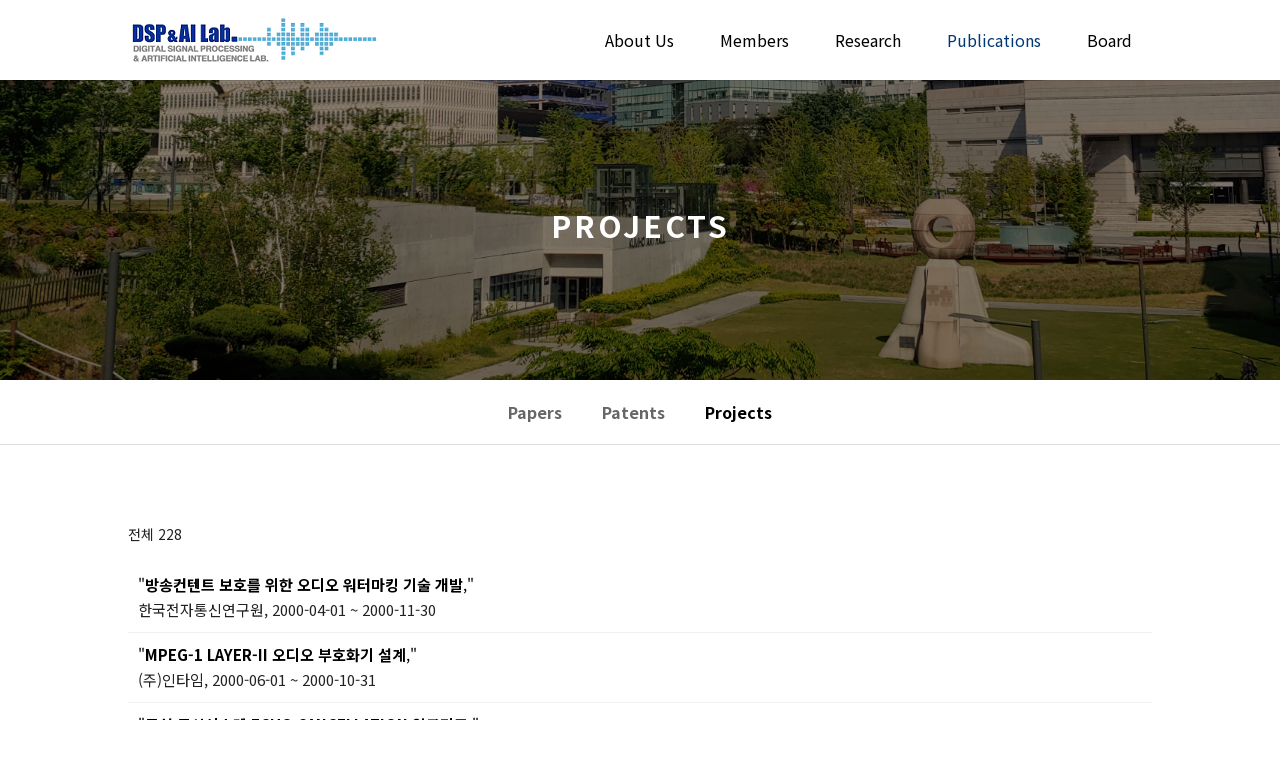

--- FILE ---
content_type: text/html; charset=UTF-8
request_url: http://dsp.yonsei.ac.kr/publications/projects/?pageid=22&mod=list&uid=136
body_size: 10989
content:
<!DOCTYPE html>
<html lang="ko-KR">
<head>
	<meta charset="UTF-8" />
<meta http-equiv="X-UA-Compatible" content="IE=edge">
	<link rel="pingback" href="http://dsp.yonsei.ac.kr/xmlrpc.php" />

	<script type="text/javascript">
		document.documentElement.className = 'js';
	</script>
	
	<script>var et_site_url='http://dsp.yonsei.ac.kr';var et_post_id='384';function et_core_page_resource_fallback(a,b){"undefined"===typeof b&&(b=a.sheet.cssRules&&0===a.sheet.cssRules.length);b&&(a.onerror=null,a.onload=null,a.href?a.href=et_site_url+"/?et_core_page_resource="+a.id+et_post_id:a.src&&(a.src=et_site_url+"/?et_core_page_resource="+a.id+et_post_id))}
</script><title>Projects | DSP &amp; AI Lab</title>
<link rel='dns-prefetch' href='//fonts.googleapis.com' />
<link rel='dns-prefetch' href='//s.w.org' />
<link rel="alternate" type="application/rss+xml" title="DSP &amp; AI Lab &raquo; 피드" href="http://dsp.yonsei.ac.kr/feed/" />
<link rel="alternate" type="application/rss+xml" title="DSP &amp; AI Lab &raquo; 댓글 피드" href="http://dsp.yonsei.ac.kr/comments/feed/" />
		<script type="text/javascript">
			window._wpemojiSettings = {"baseUrl":"https:\/\/s.w.org\/images\/core\/emoji\/13.0.1\/72x72\/","ext":".png","svgUrl":"https:\/\/s.w.org\/images\/core\/emoji\/13.0.1\/svg\/","svgExt":".svg","source":{"concatemoji":"http:\/\/dsp.yonsei.ac.kr\/wp-includes\/js\/wp-emoji-release.min.js?ver=5.6.3"}};
			!function(e,a,t){var n,r,o,i=a.createElement("canvas"),p=i.getContext&&i.getContext("2d");function s(e,t){var a=String.fromCharCode;p.clearRect(0,0,i.width,i.height),p.fillText(a.apply(this,e),0,0);e=i.toDataURL();return p.clearRect(0,0,i.width,i.height),p.fillText(a.apply(this,t),0,0),e===i.toDataURL()}function c(e){var t=a.createElement("script");t.src=e,t.defer=t.type="text/javascript",a.getElementsByTagName("head")[0].appendChild(t)}for(o=Array("flag","emoji"),t.supports={everything:!0,everythingExceptFlag:!0},r=0;r<o.length;r++)t.supports[o[r]]=function(e){if(!p||!p.fillText)return!1;switch(p.textBaseline="top",p.font="600 32px Arial",e){case"flag":return s([127987,65039,8205,9895,65039],[127987,65039,8203,9895,65039])?!1:!s([55356,56826,55356,56819],[55356,56826,8203,55356,56819])&&!s([55356,57332,56128,56423,56128,56418,56128,56421,56128,56430,56128,56423,56128,56447],[55356,57332,8203,56128,56423,8203,56128,56418,8203,56128,56421,8203,56128,56430,8203,56128,56423,8203,56128,56447]);case"emoji":return!s([55357,56424,8205,55356,57212],[55357,56424,8203,55356,57212])}return!1}(o[r]),t.supports.everything=t.supports.everything&&t.supports[o[r]],"flag"!==o[r]&&(t.supports.everythingExceptFlag=t.supports.everythingExceptFlag&&t.supports[o[r]]);t.supports.everythingExceptFlag=t.supports.everythingExceptFlag&&!t.supports.flag,t.DOMReady=!1,t.readyCallback=function(){t.DOMReady=!0},t.supports.everything||(n=function(){t.readyCallback()},a.addEventListener?(a.addEventListener("DOMContentLoaded",n,!1),e.addEventListener("load",n,!1)):(e.attachEvent("onload",n),a.attachEvent("onreadystatechange",function(){"complete"===a.readyState&&t.readyCallback()})),(n=t.source||{}).concatemoji?c(n.concatemoji):n.wpemoji&&n.twemoji&&(c(n.twemoji),c(n.wpemoji)))}(window,document,window._wpemojiSettings);
		</script>
		<meta content="Divi Child Theme v.2.5" name="generator"/><style type="text/css">
img.wp-smiley,
img.emoji {
	display: inline !important;
	border: none !important;
	box-shadow: none !important;
	height: 1em !important;
	width: 1em !important;
	margin: 0 .07em !important;
	vertical-align: -0.1em !important;
	background: none !important;
	padding: 0 !important;
}
</style>
	<link rel='stylesheet' id='wp-block-library-css'  href='http://dsp.yonsei.ac.kr/wp-includes/css/dist/block-library/style.min.css?ver=5.6.3' type='text/css' media='all' />
<link rel='stylesheet' id='parent-style-css'  href='http://dsp.yonsei.ac.kr/wp-content/themes/Divi/style.css?ver=5.6.3' type='text/css' media='all' />
<link rel='stylesheet' id='divi-fonts-css'  href='http://fonts.googleapis.com/css?family=Open+Sans:300italic,400italic,600italic,700italic,800italic,400,300,600,700,800&#038;subset=latin,latin-ext&#038;display=swap' type='text/css' media='all' />
<link rel='stylesheet' id='et-gf-korean-css'  href='//fonts.googleapis.com/earlyaccess/hanna.css' type='text/css' media='all' />
<link rel='stylesheet' id='divi-style-css'  href='http://dsp.yonsei.ac.kr/wp-content/themes/Divi-child/style.css?ver=4.9.0' type='text/css' media='all' />
<link rel='stylesheet' id='wp-members-css'  href='http://dsp.yonsei.ac.kr/wp-content/plugins/wp-members/assets/css/forms/generic-no-float.min.css?ver=3.3.8' type='text/css' media='all' />
<link rel='stylesheet' id='et-builder-googlefonts-cached-css'  href='http://fonts.googleapis.com/css?family=Noto+Sans+KR:100,300,regular,500,700,900|Roboto:100,100italic,300,300italic,regular,italic,500,500italic,700,700italic,900,900italic&#038;subset=latin,latin-ext&#038;display=swap' type='text/css' media='all' />
<link rel='stylesheet' id='dashicons-css'  href='http://dsp.yonsei.ac.kr/wp-includes/css/dashicons.min.css?ver=5.6.3' type='text/css' media='all' />
<link rel='stylesheet' id='cosmosfarm-members-style-css'  href='http://dsp.yonsei.ac.kr/wp-content/plugins/cosmosfarm-members/assets/css/style.css?ver=2.9.9' type='text/css' media='all' />
<link rel='stylesheet' id='cosmosfarm-members-default-css'  href='http://dsp.yonsei.ac.kr/wp-content/plugins/cosmosfarm-members/skin/default/style.css?ver=2.9.9' type='text/css' media='all' />
<link rel='stylesheet' id='kboard-comments-skin-default-css'  href='http://dsp.yonsei.ac.kr/wp-content/plugins/kboard-comments/skin/default/style.css?ver=4.9' type='text/css' media='all' />
<link rel='stylesheet' id='kboard-editor-media-css'  href='http://dsp.yonsei.ac.kr/wp-content/plugins/kboard/template/css/editor_media.css?ver=5.9.2' type='text/css' media='all' />
<link rel='stylesheet' id='kboard-skin-member-css'  href='http://dsp.yonsei.ac.kr/wp-content/plugins/kboard/skin/member/style.css?ver=5.9.2' type='text/css' media='all' />
<link rel='stylesheet' id='kboard-skin-paper-css'  href='http://dsp.yonsei.ac.kr/wp-content/plugins/kboard/skin/paper/style.css?ver=5.9.2' type='text/css' media='all' />
<link rel='stylesheet' id='kboard-skin-alumni-phd-css'  href='http://dsp.yonsei.ac.kr/wp-content/plugins/kboard/skin/alumni-phd/style.css?ver=5.9.2' type='text/css' media='all' />
<link rel='stylesheet' id='kboard-skin-default-css'  href='http://dsp.yonsei.ac.kr/wp-content/plugins/kboard/skin/default/style.css?ver=5.9.2' type='text/css' media='all' />
<link rel='stylesheet' id='kboard-skin-gallery-css'  href='http://dsp.yonsei.ac.kr/wp-content/plugins/kboard/skin/gallery/style.css?ver=5.9.2' type='text/css' media='all' />
<link rel='stylesheet' id='kboard-skin-alumni-master-css'  href='http://dsp.yonsei.ac.kr/wp-content/plugins/kboard/skin/alumni-master/style.css?ver=5.9.2' type='text/css' media='all' />
<link rel='stylesheet' id='kboard-skin-patent-css'  href='http://dsp.yonsei.ac.kr/wp-content/plugins/kboard/skin/patent/style.css?ver=5.9.2' type='text/css' media='all' />
<link rel='stylesheet' id='kboard-skin-project-css'  href='http://dsp.yonsei.ac.kr/wp-content/plugins/kboard/skin/project/style.css?ver=5.9.2' type='text/css' media='all' />
<script type='text/javascript' src='http://dsp.yonsei.ac.kr/wp-includes/js/jquery/jquery.min.js?ver=3.5.1' id='jquery-core-js'></script>
<script type='text/javascript' src='http://dsp.yonsei.ac.kr/wp-includes/js/jquery/jquery-migrate.min.js?ver=3.3.2' id='jquery-migrate-js'></script>
<script type='text/javascript' src='http://dsp.yonsei.ac.kr/wp-content/themes/Divi-child/js/main-yonsei.js?ver=5.6.3' id='my-custom-script-js'></script>
<link rel="https://api.w.org/" href="http://dsp.yonsei.ac.kr/wp-json/" /><link rel="alternate" type="application/json" href="http://dsp.yonsei.ac.kr/wp-json/wp/v2/pages/384" /><link rel="EditURI" type="application/rsd+xml" title="RSD" href="http://dsp.yonsei.ac.kr/xmlrpc.php?rsd" />
<link rel="wlwmanifest" type="application/wlwmanifest+xml" href="http://dsp.yonsei.ac.kr/wp-includes/wlwmanifest.xml" /> 
<meta name="generator" content="WordPress 5.6.3" />
<link rel="canonical" href="http://dsp.yonsei.ac.kr/publications/projects/" />
<link rel='shortlink' href='http://dsp.yonsei.ac.kr/?p=384' />
<link rel="alternate" type="application/json+oembed" href="http://dsp.yonsei.ac.kr/wp-json/oembed/1.0/embed?url=http%3A%2F%2Fdsp.yonsei.ac.kr%2Fpublications%2Fprojects%2F" />
<link rel="alternate" type="text/xml+oembed" href="http://dsp.yonsei.ac.kr/wp-json/oembed/1.0/embed?url=http%3A%2F%2Fdsp.yonsei.ac.kr%2Fpublications%2Fprojects%2F&#038;format=xml" />
<meta name="viewport" content="width=device-width, initial-scale=1.0, maximum-scale=1.0, user-scalable=0" /><link rel="preload" href="http://dsp.yonsei.ac.kr/wp-content/themes/Divi/core/admin/fonts/modules.ttf" as="font" crossorigin="anonymous"><link rel="shortcut icon" href="" /><meta name="format-detection" content="telephone=no"><link href="https://fonts.googleapis.com/css2?family=Noto+Sans+KR:wght@100;300;400;500;700;900&amp;display=swap" rel="stylesheet"><link rel="stylesheet" id="et-core-unified-tb-13-384-cached-inline-styles" href="http://dsp.yonsei.ac.kr/wp-content/et-cache/384/et-core-unified-tb-13-384-17627342837824.min.css" onerror="et_core_page_resource_fallback(this, true)" onload="et_core_page_resource_fallback(this)" /><link rel="stylesheet" id="et-core-unified-384-cached-inline-styles" href="http://dsp.yonsei.ac.kr/wp-content/et-cache/384/et-core-unified-384-17627342837824.min.css" onerror="et_core_page_resource_fallback(this, true)" onload="et_core_page_resource_fallback(this)" /><script type='text/javascript' src='http://dsp.yonsei.ac.kr/wp-includes/js/wp-embed.min.js?ver=5.6.3' id='wp-embed-js'></script>
<style type="text/css">#kboard-default-document .kboard-document-action .left { display: none; }</style></head>
<body class="page-template-default page page-id-384 page-child parent-pageid-88 et-tb-has-template et-tb-has-footer et_pb_button_helper_class et_fixed_nav et_show_nav et_primary_nav_dropdown_animation_fade et_secondary_nav_dropdown_animation_fade et_header_style_left et_cover_background et_pb_gutter osx et_pb_gutters3 et_pb_pagebuilder_layout et_smooth_scroll et_no_sidebar et_divi_theme et-db et_minified_js et_minified_css">
	<div id="page-container">
<div id="et-boc" class="et-boc">
			
		

	<header id="main-header" data-height-onload="66">
		<div class="container clearfix et_menu_container">
					<div class="logo_container">
				<span class="logo_helper"></span>
				<a href="http://dsp.yonsei.ac.kr/">
					<img src="http://dsp.yonsei.ac.kr/wp-content/uploads/2021/02/DSP_AI_LOGO_UPLOAD.png" alt="DSP &amp; AI Lab" id="logo" data-height-percentage="66" />
				</a>
			</div>
					<div id="et-top-navigation" data-height="66" data-fixed-height="66">
									<nav id="top-menu-nav">
					<ul id="top-menu" class="nav"><li class="menu-item menu-item-type-post_type menu-item-object-page menu-item-has-children menu-item-605"><a href="http://dsp.yonsei.ac.kr/about-us/about/">About Us</a>
<ul class="sub-menu">
	<li class="menu-item menu-item-type-post_type menu-item-object-page menu-item-195"><a href="http://dsp.yonsei.ac.kr/about-us/about/">About</a></li>
	<li class="menu-item menu-item-type-post_type menu-item-object-page menu-item-2129"><a href="http://dsp.yonsei.ac.kr/about-us/contact-us/">Contact us</a></li>
</ul>
</li>
<li class="menu-item menu-item-type-post_type menu-item-object-page menu-item-has-children menu-item-606"><a href="http://dsp.yonsei.ac.kr/member/professor/">Members</a>
<ul class="sub-menu">
	<li class="menu-item menu-item-type-post_type menu-item-object-page menu-item-274"><a href="http://dsp.yonsei.ac.kr/member/professor/">Professors</a></li>
	<li class="menu-item menu-item-type-post_type menu-item-object-page menu-item-79"><a href="http://dsp.yonsei.ac.kr/member/members/">Members</a></li>
	<li class="menu-item menu-item-type-post_type menu-item-object-page menu-item-139"><a href="http://dsp.yonsei.ac.kr/member/alumni/">Alumni (Ph.D.)</a></li>
	<li class="menu-item menu-item-type-post_type menu-item-object-page menu-item-532"><a href="http://dsp.yonsei.ac.kr/member/%ec%a1%b8%ec%97%85%ec%83%9d-%ec%84%9d%ec%82%ac/">Alumni (M.S.)</a></li>
</ul>
</li>
<li class="menu-item menu-item-type-post_type menu-item-object-page menu-item-has-children menu-item-607"><a href="http://dsp.yonsei.ac.kr/research/introduction/">Research</a>
<ul class="sub-menu">
	<li class="menu-item menu-item-type-post_type menu-item-object-page menu-item-504"><a href="http://dsp.yonsei.ac.kr/research/audio-codec/">Speech &#038; Audio Coding</a></li>
	<li class="menu-item menu-item-type-post_type menu-item-object-page menu-item-506"><a href="http://dsp.yonsei.ac.kr/research/speech-enhancement/">Speech Enhancement</a></li>
	<li class="menu-item menu-item-type-post_type menu-item-object-page menu-item-444"><a href="http://dsp.yonsei.ac.kr/research/text-to-speech/">Speech Synthesis</a></li>
	<li class="menu-item menu-item-type-post_type menu-item-object-page menu-item-502"><a href="http://dsp.yonsei.ac.kr/research/source_separation/">Source Separation</a></li>
</ul>
</li>
<li class="menu-item menu-item-type-post_type menu-item-object-page current-menu-ancestor current-menu-parent current_page_parent current_page_ancestor menu-item-has-children menu-item-608"><a href="http://dsp.yonsei.ac.kr/publications/papers/">Publications</a>
<ul class="sub-menu">
	<li class="menu-item menu-item-type-post_type menu-item-object-page menu-item-124"><a href="http://dsp.yonsei.ac.kr/publications/papers/">Papers</a></li>
	<li class="menu-item menu-item-type-post_type menu-item-object-page menu-item-567"><a href="http://dsp.yonsei.ac.kr/publications/patents/">Patents</a></li>
	<li class="menu-item menu-item-type-post_type menu-item-object-page current-menu-item page_item page-item-384 current_page_item menu-item-566"><a href="http://dsp.yonsei.ac.kr/publications/projects/" aria-current="page">Projects</a></li>
</ul>
</li>
<li class="menu-item menu-item-type-post_type menu-item-object-page menu-item-has-children menu-item-609"><a href="http://dsp.yonsei.ac.kr/board/news/">Board</a>
<ul class="sub-menu">
	<li class="menu-item menu-item-type-post_type menu-item-object-page menu-item-174"><a href="http://dsp.yonsei.ac.kr/board/news/">News</a></li>
	<li class="menu-item menu-item-type-post_type menu-item-object-page menu-item-173"><a href="http://dsp.yonsei.ac.kr/board/gallery/">Gallery</a></li>
	<li class="menu-item menu-item-type-post_type menu-item-object-page menu-item-5232"><a href="http://dsp.yonsei.ac.kr/board/recruting/">Recruiting</a></li>
	<li class="menu-item menu-item-type-post_type menu-item-object-page menu-item-588"><a href="http://dsp.yonsei.ac.kr/board/board/">Talk</a></li>
</ul>
</li>
</ul>					</nav>
				
				
				
				
				<div id="et_mobile_nav_menu">
				<div class="mobile_nav closed">
					<span class="select_page">페이지 선택</span>
					<span class="mobile_menu_bar mobile_menu_bar_toggle"></span>
				</div>
			</div>			</div> <!-- #et-top-navigation -->
		</div> <!-- .container -->
		<div class="et_search_outer">
			<div class="container et_search_form_container">
				<form role="search" method="get" class="et-search-form" action="http://dsp.yonsei.ac.kr/">
				<input type="search" class="et-search-field" placeholder="검색 &hellip;" value="" name="s" title="다음을 검색:" />				</form>
				<span class="et_close_search_field"></span>
			</div>
		</div>
	</header> <!-- #main-header -->
<div id="et-main-area">
	
<div id="main-content">


			
				<article id="post-384" class="post-384 page type-page status-publish hentry">

				
					<div class="entry-content">
					<div class="et-l et-l--post">
			<div class="et_builder_inner_content et_pb_gutters3">
		<div class="et_pb_section et_pb_section_1 et_pb_with_background et_section_regular" >
				
				
				
				
					<div class="et_pb_row et_pb_row_0">
				<div class="et_pb_column et_pb_column_4_4 et_pb_column_0  et_pb_css_mix_blend_mode_passthrough et-last-child">
				
				
				<div class="et_pb_module et_pb_text et_pb_text_0  et_pb_text_align_center et_pb_bg_layout_light">
				
				
				<div class="et_pb_text_inner">Projects</div>
			</div> <!-- .et_pb_text -->
			</div> <!-- .et_pb_column -->
				
				
			</div> <!-- .et_pb_row -->
				
				
			</div> <!-- .et_pb_section --><div class="et_pb_with_border et_pb_section et_pb_section_3 et_pb_sticky_module et_section_regular" >
				
				
				
				
					<div class="et_pb_row et_pb_row_1 et_pb_row--with-menu">
				<div class="et_pb_column et_pb_column_4_4 et_pb_column_1  et_pb_css_mix_blend_mode_passthrough et-last-child et_pb_column--with-menu">
				
				
				<div class="et_pb_module et_pb_menu et_pb_menu_0 subtopmenu et_pb_bg_layout_light  et_pb_text_align_left et_dropdown_animation_fade et_pb_menu--without-logo et_pb_menu--style-centered">
					
					
					<div class="et_pb_menu_inner_container clearfix">
						
						<div class="et_pb_menu__wrap">
							<div class="et_pb_menu__menu">
								<nav class="et-menu-nav"><ul id="menu-publication" class="et-menu nav"><li id="menu-item-388" class="et_pb_menu_page_id-90 menu-item menu-item-type-post_type menu-item-object-page menu-item-388"><a href="http://dsp.yonsei.ac.kr/publications/papers/">Papers</a></li>
<li id="menu-item-389" class="et_pb_menu_page_id-380 menu-item menu-item-type-post_type menu-item-object-page menu-item-389"><a href="http://dsp.yonsei.ac.kr/publications/patents/">Patents</a></li>
<li id="menu-item-390" class="et_pb_menu_page_id-384 menu-item menu-item-type-post_type menu-item-object-page current-menu-item page_item page-item-384 current_page_item menu-item-390"><a href="http://dsp.yonsei.ac.kr/publications/projects/" aria-current="page">Projects</a></li>
</ul></nav>
							</div>
							
							
							<div class="et_mobile_nav_menu">
				<a href="#" class="mobile_nav closed">
					<span class="mobile_menu_bar"></span>
				</a>
			</div>
						</div>
						
					</div>
				</div>
			</div> <!-- .et_pb_column -->
				
				
			</div> <!-- .et_pb_row -->
				
				
			</div> <!-- .et_pb_section --><div class="et_pb_section et_pb_section_4 et_section_regular" >
				
				
				
				
					<div class="et_pb_row et_pb_row_2">
				<div class="et_pb_column et_pb_column_4_4 et_pb_column_2  et_pb_css_mix_blend_mode_passthrough et-last-child">
				
				
				<div class="et_pb_module et_pb_text et_pb_text_1  et_pb_text_align_left et_pb_bg_layout_light">
				
				
				<div class="et_pb_text_inner"><div id="kboard-default-list">
	
	<!-- 게시판 정보 시작 -->
	<div class="kboard-list-header">
					<div class="kboard-total-count">
				전체 228			</div>
				
		<div class="kboard-sort">
			<form id="kboard-sort-form-8" method="get" action="/publications/projects/?pageid=22">
				<input type="hidden" name="pageid" value="1"><input type="hidden" name="mod" value="list"><input type="hidden" name="kboard_list_sort_remember" value="8">				
				<select name="kboard_list_sort" onchange="jQuery('#kboard-sort-form-8').submit();">
					<option value="newest" selected>최신순</option>
					<option value="best">추천순</option>
					<option value="viewed">조회순</option>
					<option value="updated">업데이트순</option>
				</select>
			</form>
		</div>
	</div>
	<!-- 게시판 정보 끝 -->
	
	<!-- 카테고리 시작 -->
		<!-- 카테고리 끝 -->
	
	<!-- 리스트 시작 -->
	<div class="kboard-list">
		<table>
			<!--
			<thead>
				<tr>
					<td class="kboard-list-category">분류</td>
					<td class="kboard-list-paperlist">발표연도</td>
					<td class="kboard-list-link">링크</td>
				</tr>
			</thead>
			-->
			<tbody>
												<tr class="">
					<td class="kboard-list-uid">18</td>
					<td class="kboard-list-patentlist">
					<a href="/publications/projects/?pageid=22&mod=document&uid=93">
					"<b>방송컨텐트 보호를 위한 오디오 워터마킹 기술 개발</b>,"</a>  
					한국전자통신연구원,  
					2000-04-01 ~ 
					2000-11-30					
					

					</td>
					
					
				</tr>
				<tr>
					
				</tr>
												<tr class="">
					<td class="kboard-list-uid">17</td>
					<td class="kboard-list-patentlist">
					<a href="/publications/projects/?pageid=22&mod=document&uid=92">
					"<b>MPEG-1 LAYER-II 오디오 부호화기 설계</b>,"</a>  
					(주)인타임,  
					2000-06-01 ~ 
					2000-10-31					
					

					</td>
					
					
				</tr>
				<tr>
					
				</tr>
												<tr class="">
					<td class="kboard-list-uid">16</td>
					<td class="kboard-list-patentlist">
					<a href="/publications/projects/?pageid=22&mod=document&uid=91">
					"<b>무선 통신시스템 ECHO CANCELLATION 알고리즘</b>,"</a>  
					현대전자(주),  
					1999-07-01 ~ 
					2000-06-30					
					

					</td>
					
					
				</tr>
				<tr>
					
				</tr>
												<tr class="">
					<td class="kboard-list-uid">15</td>
					<td class="kboard-list-patentlist">
					<a href="/publications/projects/?pageid=22&mod=document&uid=90">
					"<b>이동통신용 음성 부호화기에 관한 연구</b>,"</a>  
					현대전자(주),  
					1999-07-01 ~ 
					2000-06-30					
					

					</td>
					
					
				</tr>
				<tr>
					
				</tr>
												<tr class="">
					<td class="kboard-list-uid">14</td>
					<td class="kboard-list-patentlist">
					<a href="/publications/projects/?pageid=22&mod=document&uid=89">
					"<b>AAC/MP3 디코더 칩 설계 및 구현</b>,"</a>  
					ETRI,  
					2000-02-18 ~ 
					2000-06-18					
					

					</td>
					
					
				</tr>
				<tr>
					
				</tr>
												<tr class="">
					<td class="kboard-list-uid">13</td>
					<td class="kboard-list-patentlist">
					<a href="/publications/projects/?pageid=22&mod=document&uid=88">
					"<b>MP3 DECODER SYSTEM DEVELOPMENT USING MOTOROLA M-CORE &amp; DSP PROCESSOR</b>,"</a>  
					MOTOROLA,  
					1999-09-21 ~ 
					2000-02-20					
					

					</td>
					
					
				</tr>
				<tr>
					
				</tr>
												<tr class="">
					<td class="kboard-list-uid">12</td>
					<td class="kboard-list-patentlist">
					<a href="/publications/projects/?pageid=22&mod=document&uid=87">
					"<b>전파 신호 해석 기술연구</b>,"</a>  
					한국전자통신연구원,  
					1999-03-01 ~ 
					1999-12-31					
					

					</td>
					
					
				</tr>
				<tr>
					
				</tr>
												<tr class="">
					<td class="kboard-list-uid">11</td>
					<td class="kboard-list-patentlist">
					<a href="/publications/projects/?pageid=22&mod=document&uid=86">
					"<b>가상 현실 시스템 구현을 위한 고품질 음성 변환 알고리듬 개발</b>,"</a>  
					학술진흥재단,  
					1996-12-20 ~ 
					1999-11-30					
					

					</td>
					
					
				</tr>
				<tr>
					
				</tr>
												<tr class="">
					<td class="kboard-list-uid">10</td>
					<td class="kboard-list-patentlist">
					<a href="/publications/projects/?pageid=22&mod=document&uid=83">
					"<b>실시간 신호처리 시스템의 최적 구현기법 연구</b>,"</a>  
					학술진흥재단,  
					1998-01-01 ~ 
					1998-12-31					
					

					</td>
					
					
				</tr>
				<tr>
					
				</tr>
												<tr class="">
					<td class="kboard-list-uid">9</td>
					<td class="kboard-list-patentlist">
					<a href="/publications/projects/?pageid=22&mod=document&uid=82">
					"<b>TMS320C6416 DSP를 이용한 CVSD 변환기 구현</b>,"</a>  
					삼성 탈레스,  
					2005-11-01 ~ 
					2005-12-01					
					

					</td>
					
					
				</tr>
				<tr>
					
				</tr>
											</tbody>
		</table>
	</div>
	<!-- 리스트 끝 -->
	
	<!-- 페이징 시작 -->
	<div class="kboard-pagination">
		<ul class="kboard-pagination-pages">
			<li class="first-page"><a href="?pageid=1&mod=list&uid=136">처음</a></li><li class="prev-page"><a href="?pageid=21&mod=list&uid=136">«</a></li><li><a href="?pageid=21&mod=list&uid=136">21</a></li><li class="active"><a href="?pageid=22&mod=list&uid=136" onclick="return false">22</a></li><li><a href="?pageid=23&mod=list&uid=136">23</a></li><li class="next-page"><a href="?pageid=23&mod=list&uid=136">»</a></li><li class="last-page"><a href="?pageid=23&mod=list&uid=136">마지막</a></li>		</ul>
	</div>
	<!-- 페이징 끝 -->
	
	<!-- 검색폼 시작 -->
	<div class="kboard-search">
		<form id="kboard-search-form-8" method="get" action="/publications/projects/?pageid=22">
			<input type="hidden" name="pageid" value="1"><input type="hidden" name="mod" value="list">			
			<select name="target">
				<option value="">전체</option>
				<option value="kboard_option_psponsor">Sponsor</option>
				<option value="kboard_option_pmanager">과제 책임자</option>
				<option value="kboard_option_pjoin">과제 참여자</option>
				<option value="title">과제명</option>
				
			</select>
			<input type="text" name="keyword" value="">
			<button type="submit" class="kboard-default-button-small">검색</button>
		</form>
	</div>
	<!-- 검색폼 끝 -->
	
		
	</div>
</div>
			</div> <!-- .et_pb_text -->
			</div> <!-- .et_pb_column -->
				
				
			</div> <!-- .et_pb_row -->
				
				
			</div> <!-- .et_pb_section -->		</div><!-- .et_builder_inner_content -->
	</div><!-- .et-l -->
						</div> <!-- .entry-content -->

				
				</article> <!-- .et_pb_post -->

			

</div> <!-- #main-content -->

	<footer class="et-l et-l--footer">
			<div class="et_builder_inner_content et_pb_gutters3">
		<div class="et_pb_with_border et_pb_section et_pb_section_0_tb_footer et_section_regular" >
				
				
				
				
					<div class="et_pb_row et_pb_row_0_tb_footer et_pb_row--with-menu">
				<div class="et_pb_column et_pb_column_4_4 et_pb_column_0_tb_footer  et_pb_css_mix_blend_mode_passthrough et-last-child et_pb_column--with-menu">
				
				
				<div class="et_pb_module et_pb_menu et_pb_menu_0_tb_footer et_pb_bg_layout_light  et_pb_text_align_left et_dropdown_animation_fade et_pb_menu--without-logo et_pb_menu--style-centered">
					
					
					<div class="et_pb_menu_inner_container clearfix">
						
						<div class="et_pb_menu__wrap">
							<div class="et_pb_menu__menu">
								<nav class="et-menu-nav"><ul id="menu-footer" class="et-menu nav"><li id="menu-item-760" class="et_pb_menu_page_id-740 menu-item menu-item-type-post_type menu-item-object-page menu-item-760"><a href="http://dsp.yonsei.ac.kr/membership/%eb%a1%9c%ea%b7%b8%ec%9d%b8/">로그인</a></li>
<li id="menu-item-762" class="et_pb_menu_page_id-47 menu-item menu-item-type-post_type menu-item-object-page menu-item-762"><a href="http://dsp.yonsei.ac.kr/membership/%ed%9a%8c%ec%9b%90%ea%b0%80%ec%9e%85/">회원가입</a></li>
</ul></nav>
							</div>
							
							
							<div class="et_mobile_nav_menu">
				<a href="#" class="mobile_nav closed">
					<span class="mobile_menu_bar"></span>
				</a>
			</div>
						</div>
						
					</div>
				</div>
			</div> <!-- .et_pb_column -->
				
				
			</div> <!-- .et_pb_row -->
				
				
			</div> <!-- .et_pb_section --><div class="et_pb_section et_pb_section_1_tb_footer et_pb_with_background et_section_regular" >
				
				
				
				
					<div class="et_pb_row et_pb_row_1_tb_footer">
				<div class="et_pb_column et_pb_column_1_4 et_pb_column_1_tb_footer  et_pb_css_mix_blend_mode_passthrough">
				
				
				<div class="et_pb_module et_pb_blurb et_pb_blurb_0_tb_footer  et_pb_text_align_left  et_pb_blurb_position_top et_pb_bg_layout_dark">
				
				
				<div class="et_pb_blurb_content">
					
					<div class="et_pb_blurb_container">
						<h4 class="et_pb_module_header"><span>Previous</span></h4>
						<div class="et_pb_blurb_description"><ul>
<li><span style="color: #000000;"><a href="http://dsp2.yonsei.ac.kr/" title="Previous Homepage" style="color: #000000;"><span style="color: #ffffff;">Previous Homepage</span></a></span></li>
</ul></div>
					</div>
				</div> <!-- .et_pb_blurb_content -->
			</div> <!-- .et_pb_blurb -->
			</div> <!-- .et_pb_column --><div class="et_pb_column et_pb_column_1_4 et_pb_column_2_tb_footer  et_pb_css_mix_blend_mode_passthrough">
				
				
				<div class="et_pb_module et_pb_blurb et_pb_blurb_1_tb_footer  et_pb_text_align_left  et_pb_blurb_position_top et_pb_bg_layout_dark">
				
				
				<div class="et_pb_blurb_content">
					
					<div class="et_pb_blurb_container">
						<h4 class="et_pb_module_header"><span>Sister Lab.</span></h4>
						<div class="et_pb_blurb_description"><ul>
<li><span style="color: #ffffff;"><a href="http://csp.yonsei.ac.kr/" target="_blank" rel="noopener" style="color: #ffffff;">Communication Signal Processing Lab.</a></span></li>
<li><span style="color: #ffffff;"><a href="http://tube.yonsei.ac.kr/" target="_blank" rel="noopener" style="color: #ffffff;">Multimedia Signal Processing Lab</a></span></li>
</ul></div>
					</div>
				</div> <!-- .et_pb_blurb_content -->
			</div> <!-- .et_pb_blurb -->
			</div> <!-- .et_pb_column --><div class="et_pb_column et_pb_column_1_4 et_pb_column_3_tb_footer  et_pb_css_mix_blend_mode_passthrough">
				
				
				<div class="et_pb_module et_pb_blurb et_pb_blurb_2_tb_footer  et_pb_text_align_left  et_pb_blurb_position_top et_pb_bg_layout_dark">
				
				
				<div class="et_pb_blurb_content">
					
					<div class="et_pb_blurb_container">
						<h4 class="et_pb_module_header"><span>Yonsei University</span></h4>
						<div class="et_pb_blurb_description"><ul>
<li>
<p><span style="color: #ffffff;"><a href="http://www.yonsei.ac.kr/" target="_blank" rel="noopener" style="color: #ffffff;">Yonsei University</a></span></p>
</li>
<li>
<p><span style="color: #ffffff;"><a href="http://ee.yonsei.ac.kr/" target="_blank" rel="noopener" style="color: #ffffff;">Dept. of Electrical &amp; Electronic Engineering, Yonsei Univ.</a></span></p>
</li>
</ul></div>
					</div>
				</div> <!-- .et_pb_blurb_content -->
			</div> <!-- .et_pb_blurb -->
			</div> <!-- .et_pb_column --><div class="et_pb_column et_pb_column_1_4 et_pb_column_4_tb_footer  et_pb_css_mix_blend_mode_passthrough et-last-child">
				
				
				<div class="et_pb_module et_pb_blurb et_pb_blurb_3_tb_footer  et_pb_text_align_left  et_pb_blurb_position_top et_pb_bg_layout_dark">
				
				
				<div class="et_pb_blurb_content">
					
					<div class="et_pb_blurb_container">
						<h4 class="et_pb_module_header"><span>Academic Website</span></h4>
						<div class="et_pb_blurb_description"><ul>
<li><span style="color: #ffffff;"><a href="http://ieeexplore.ieee.org/" target="_blank" rel="noopener" style="color: #ffffff;">IEEE Xplore</a></span></li>
<li><span style="color: #ffffff;"><a href="http://www.eurasip.org/" target="_blank" rel="noopener" style="color: #ffffff;">EURASIP</a></span></li>
<li><span style="color: #ffffff;"><a href="http://www.ieek.or.kr/" target="_blank" rel="noopener" style="color: #ffffff;">대한전자공학회, IEEK</a></span></li>
<li><span style="color: #ffffff;"><a href="http://www.ask.or.kr/" target="_blank" rel="noopener" style="color: #ffffff;">한국음향학회, ASK</a></span></li>
<li><span style="color: #ffffff;"><a href="http://www.kics.or.kr/" target="_blank" rel="noopener" style="color: #ffffff;">한국통신학회, KICS</a></span></li>
</ul></div>
					</div>
				</div> <!-- .et_pb_blurb_content -->
			</div> <!-- .et_pb_blurb -->
			</div> <!-- .et_pb_column -->
				
				
			</div> <!-- .et_pb_row -->
				
				
			</div> <!-- .et_pb_section --><div class="et_pb_with_border et_pb_section et_pb_section_2_tb_footer et_pb_with_background et_section_regular" >
				
				
				
				
					<div class="et_pb_row et_pb_row_2_tb_footer">
				<div class="et_pb_column et_pb_column_4_4 et_pb_column_5_tb_footer  et_pb_css_mix_blend_mode_passthrough et-last-child">
				
				
				<div class="et_pb_module et_pb_text et_pb_text_0_tb_footer  et_pb_text_align_center et_pb_bg_layout_light">
				
				
				<div class="et_pb_text_inner"><p><strong>DSP &amp; AI Lab.</strong><br /> 주소 : 대한민국 서울특별시 서대문구 연세로 50 연세대학교 전기전자공학과 제 3 공학관 505호 (03722)<br /> 연구실 : +82-2-2123-4534<br /> 팩스 : +82-2-2123-8334<br /> E-Mail : dsp_rep@dsp.yonsei.ac.kr</p></div>
			</div> <!-- .et_pb_text --><div class="et_pb_with_border et_pb_module et_pb_text et_pb_text_1_tb_footer  et_pb_text_align_center et_pb_bg_layout_light">
				
				
				<div class="et_pb_text_inner">Copyright ©2025DSP &amp; AI Lab. All Rights Reserved.</div>
			</div> <!-- .et_pb_text -->
			</div> <!-- .et_pb_column -->
				
				
			</div> <!-- .et_pb_row -->
				
				
			</div> <!-- .et_pb_section --><div class="et_pb_section et_pb_section_3_tb_footer et_pb_fullwidth_section et_section_regular" >
				
				
				
				
					
				
				
			</div> <!-- .et_pb_section -->		</div><!-- .et_builder_inner_content -->
	</footer><!-- .et-l -->
	    </div> <!-- #et-main-area -->

			
		</div><!-- #et-boc -->
		</div> <!-- #page-container -->

			<link rel='stylesheet' id='font-awesome-css'  href='http://dsp.yonsei.ac.kr/wp-content/plugins/kboard/assets/font-awesome/css/font-awesome.min.css?ver=3.2.1' type='text/css' media='all' />
<!--[if lte IE 7]>
<link rel='stylesheet' id='font-awesome-ie7-css'  href='http://dsp.yonsei.ac.kr/wp-content/plugins/kboard/assets/font-awesome/css/font-awesome-ie7.min.css?ver=3.2.1' type='text/css' media='all' />
<![endif]-->
<script type='text/javascript' id='divi-custom-script-js-extra'>
/* <![CDATA[ */
var DIVI = {"item_count":"%d Item","items_count":"%d Items"};
var et_shortcodes_strings = {"previous":"\uc774\uc804","next":"\ub2e4\uc74c"};
var et_pb_custom = {"ajaxurl":"http:\/\/dsp.yonsei.ac.kr\/wp-admin\/admin-ajax.php","images_uri":"http:\/\/dsp.yonsei.ac.kr\/wp-content\/themes\/Divi\/images","builder_images_uri":"http:\/\/dsp.yonsei.ac.kr\/wp-content\/themes\/Divi\/includes\/builder\/images","et_frontend_nonce":"6e583cb294","subscription_failed":"\uc2dc\uae30 \ubc14\ub78d \ud655\uc778\ubd84\uc57c\ub294 \uc544\ub798\ud558\uac00 \uc785\ub825\ud55c \uc815\ud655\ud55c \uc815\ubcf4\uc785\ub2c8\ub2e4.","et_ab_log_nonce":"ec9bd33b9b","fill_message":"\ub2e4\uc74c \ud544\ub4dc\uc5d0 \uae30\uc785\ud558\uc2ed\uc2dc\uc624 :","contact_error_message":"\ub2e4\uc74c \uc624\ub958\ub97c \uc218\uc815\ud558\uc138\uc694:","invalid":"\uc798\ubabb\ub41c \uc774\uba54\uc77c","captcha":"\ucea1\ucc28","prev":"\uc774\uc804","previous":"\uc774\uc804","next":"\ub2e4\uc74c","wrong_captcha":"\ucea1\ucc28\uc5d0 \uc798\ubabb\ub41c \uc218\ub97c \uc785\ub825\ud588\uc2b5\ub2c8\ub2e4.","wrong_checkbox":"Checkbox","ignore_waypoints":"no","is_divi_theme_used":"1","widget_search_selector":".widget_search","ab_tests":[],"is_ab_testing_active":"","page_id":"384","unique_test_id":"","ab_bounce_rate":"5","is_cache_plugin_active":"no","is_shortcode_tracking":"","tinymce_uri":""}; var et_builder_utils_params = {"condition":{"diviTheme":true,"extraTheme":false},"scrollLocations":["app","top"],"builderScrollLocations":{"desktop":"app","tablet":"app","phone":"app"},"onloadScrollLocation":"app","builderType":"fe"}; var et_frontend_scripts = {"builderCssContainerPrefix":"#et-boc","builderCssLayoutPrefix":"#et-boc .et-l"};
var et_pb_box_shadow_elements = [];
var et_pb_motion_elements = {"desktop":[],"tablet":[],"phone":[]};
var et_pb_sticky_elements = {"et_pb_section_3":{"id":"et_pb_section_3","selector":".et_pb_section_3","position":"top","topOffset":"0px","bottomOffset":"0px","topLimit":"none","bottomLimit":"none","offsetSurrounding":"on","transition":"on","styles":{"module_alignment":{"desktop":"","tablet":"","phone":""}}}};
/* ]]> */
</script>
<script type='text/javascript' src='http://dsp.yonsei.ac.kr/wp-content/themes/Divi/js/custom.unified.js?ver=4.9.0' id='divi-custom-script-js'></script>
<script type='text/javascript' src='http://dsp.yonsei.ac.kr/wp-content/themes/Divi/core/admin/js/common.js?ver=4.9.0' id='et-core-common-js'></script>
<script type='text/javascript' src='http://dsp.yonsei.ac.kr/wp-content/plugins/cosmosfarm-members/assets/js/script.js?ver=2.9.9' id='cosmosfarm-members-script-js'></script>
<script type='text/javascript' id='cosmosfarm-members-default-js-extra'>
/* <![CDATA[ */
var cosmosfarm_members_settings = {"ajax_nonce":"3cca989622","home_url":"\/","site_url":"\/","post_url":"\/wp-admin\/admin-post.php","ajax_url":"\/wp-admin\/admin-ajax.php","locale":"ko_KR","postcode_service_disabled":"","use_postcode_service_iframe":"","use_strong_password":"","use_certification":"","certified_phone":"","certification_min_age":"","certification_name_field":"","certification_gender_field":"","certification_birth_field":"","certification_carrier_field":"","certification_phone_field":"","iamport_id":"","is_user_logged_in":""};
var cosmosfarm_members_localize_strings = {"please_enter_the_postcode":"\uc6b0\ud3b8\ubc88\ud638\ub97c \uc785\ub825\ud574\uc8fc\uc138\uc694.","please_wait":"\uae30\ub2e4\ub824\uc8fc\uc138\uc694.","yes":"\uc608","no":"\uc544\ub2c8\uc694","password_must_consist_of_8_digits":"\ube44\ubc00\ubc88\ud638\ub294 \uc601\ubb38,\uc22b\uc790,\ud2b9\uc218\ubb38\uc790\ub97c \ud3ec\ud568\ud558\uc5ec 8\uc790\ub9ac \uc774\uc0c1\uc73c\ub85c \uad6c\uc131\ud574\uc57c \ud569\ub2c8\ub2e4.","your_password_is_different":"\ube44\ubc00\ubc88\ud638\uac00 \uc11c\ub85c \ub2e4\ub985\ub2c8\ub2e4.","please_enter_your_password_without_spaces":"\ube44\ubc00\ubc88\ud638\ub294 \uacf5\ubc31 \uc5c6\uc774 \uc785\ub825\ud574\uc8fc\uc138\uc694.","it_is_a_safe_password":"\uc548\uc804\ud55c \ube44\ubc00\ubc88\ud638\uc785\ub2c8\ub2e4.","male":"\ub0a8\uc131","female":"\uc5ec\uc131","certificate_completed":"\ubcf8\uc778\uc778\uc99d \uc644\ub8cc","please_fill_out_this_field":"\ud544\ub4dc\uc5d0 \ub0b4\uc6a9\uc744 \uc785\ub825\ud574\uc8fc\uc138\uc694.","available":"\uc0ac\uc6a9 \uac00\ub2a5\ud569\ub2c8\ub2e4.","not_available":"\uc0ac\uc6a9\ud560 \uc218 \uc5c6\uc2b5\ub2c8\ub2e4.","already_in_use":"\uc774\ubbf8 \uc0ac\uc6a9\uc911\uc785\ub2c8\ub2e4.","are_you_sure_you_want_to_delete":"\uc0ad\uc81c \ud558\uc2dc\uaca0\uc2b5\ub2c8\uae4c?","no_notifications_found":"\uc54c\ub9bc\uc774 \uc5c6\uc2b5\ub2c8\ub2e4.","no_messages_found":"\ucabd\uc9c0\uac00 \uc5c6\uc2b5\ub2c8\ub2e4.","no_orders_found":"\uc8fc\ubb38\uc774 \uc5c6\uc2b5\ub2c8\ub2e4.","no_users_found":"\uc0ac\uc6a9\uc790\uac00 \uc5c6\uc2b5\ub2c8\ub2e4.","please_agree":"\ub3d9\uc758\ud574\uc8fc\uc138\uc694.","place_order":"\uacb0\uc81c\ud558\uae30","required":"%s\uc740(\ub294) \ud544\uc218\uc785\ub2c8\ub2e4.","this_page_will_refresh_do_you_want_to_continue":"\uc774 \ud398\uc774\uc9c0\uac00 \uc0c8\ub85c\uace0\uce68 \ub429\ub2c8\ub2e4. \uacc4\uc18d \uc9c4\ud589\ud560\uae4c\uc694?","this_page_will_be_refreshed_to_apply_the_coupon_do_you_want_to_continue":"\ucfe0\ud3f0 \uc801\uc6a9\uc744 \uc704\ud574 \uc774 \ud398\uc774\uc9c0\uac00 \uc0c8\ub85c\uace0\uce68 \ub429\ub2c8\ub2e4. \uacc4\uc18d \uc9c4\ud589\ud560\uae4c\uc694?"};
/* ]]> */
</script>
<script type='text/javascript' src='http://dsp.yonsei.ac.kr/wp-content/plugins/cosmosfarm-members/skin/default/script.js?ver=2.9.9' id='cosmosfarm-members-default-js'></script>
<script type='text/javascript' id='kboard-script-js-extra'>
/* <![CDATA[ */
var kboard_settings = {"version":"5.9.2","home_url":"\/","site_url":"\/","post_url":"http:\/\/dsp.yonsei.ac.kr\/wp-admin\/admin-post.php","ajax_url":"http:\/\/dsp.yonsei.ac.kr\/wp-admin\/admin-ajax.php","plugin_url":"http:\/\/dsp.yonsei.ac.kr\/wp-content\/plugins\/kboard","media_group":"6913d6a34da68","view_iframe":"","locale":"ko_KR","ajax_security":"a2fcbcc669"};
var kboard_localize_strings = {"kboard_add_media":"KBoard \ubbf8\ub514\uc5b4 \ucd94\uac00","next":"\ub2e4\uc74c","prev":"\uc774\uc804","required":"%s\uc740(\ub294) \ud544\uc218\uc785\ub2c8\ub2e4.","please_enter_the_title":"\uc81c\ubaa9\uc744 \uc785\ub825\ud574\uc8fc\uc138\uc694.","please_enter_the_author":"\uc791\uc131\uc790\ub97c \uc785\ub825\ud574\uc8fc\uc138\uc694.","please_enter_the_password":"\ube44\ubc00\ubc88\ud638\ub97c \uc785\ub825\ud574\uc8fc\uc138\uc694.","please_enter_the_CAPTCHA":"\uc606\uc5d0 \ubcf4\uc774\ub294 \ubcf4\uc548\ucf54\ub4dc\ub97c \uc785\ub825\ud574\uc8fc\uc138\uc694.","please_enter_the_name":"\uc774\ub984\uc744 \uc785\ub825\ud574\uc8fc\uc138\uc694.","please_enter_the_email":"\uc774\uba54\uc77c\uc744 \uc785\ub825\ud574\uc8fc\uc138\uc694.","you_have_already_voted":"\uc774\ubbf8 \ud22c\ud45c\ud588\uc2b5\ub2c8\ub2e4.","please_wait":"\uae30\ub2e4\ub824\uc8fc\uc138\uc694.","newest":"\ucd5c\uc2e0\uc21c","best":"\ucd94\ucc9c\uc21c","updated":"\uc5c5\ub370\uc774\ud2b8\uc21c","viewed":"\uc870\ud68c\uc21c","yes":"\uc608","no":"\uc544\ub2c8\uc694","did_it_help":"\ub3c4\uc6c0\uc774 \ub418\uc5c8\ub098\uc694?","hashtag":"\ud574\uc2dc\ud0dc\uadf8","tag":"\ud0dc\uadf8","add_a_tag":"\ud0dc\uadf8 \ucd94\uac00","removing_tag":"\ud0dc\uadf8 \uc0ad\uc81c","changes_you_made_may_not_be_saved":"\ubcc0\uacbd\uc0ac\ud56d\uc774 \uc800\uc7a5\ub418\uc9c0 \uc54a\uc744 \uc218 \uc788\uc2b5\ub2c8\ub2e4.","name":"\uc774\ub984","email":"\uc774\uba54\uc77c","address":"\uc8fc\uc18c","postcode":"\uc6b0\ud3b8\ubc88\ud638","phone_number":"\ud734\ub300\ud3f0\ubc88\ud638","mobile_phone":"\ud734\ub300\ud3f0\ubc88\ud638","phone":"\ud734\ub300\ud3f0\ubc88\ud638","company_name":"\ud68c\uc0ac\uba85","vat_number":"\uc0ac\uc5c5\uc790\ub4f1\ub85d\ubc88\ud638","bank_account":"\uc740\ud589\uacc4\uc88c","name_of_deposit":"\uc785\uae08\uc790\uba85","find":"\ucc3e\uae30","rate":"\ub4f1\uae09","ratings":"\ub4f1\uae09","waiting":"\ub300\uae30","complete":"\uc644\ub8cc","question":"\uc9c8\ubb38","answer":"\ub2f5\ubcc0","notify_me_of_new_comments_via_email":"\uc774\uba54\uc77c\ub85c \uc0c8\ub85c\uc6b4 \ub313\uae00 \uc54c\ub9bc \ubc1b\uae30","ask_question":"\uc9c8\ubb38\ud558\uae30","categories":"\uce74\ud14c\uace0\ub9ac","pages":"\ud398\uc774\uc9c0","all_products":"\uc804\uccb4\uc0c1\ud488","your_orders":"\uc8fc\ubb38\uc870\ud68c","your_sales":"\ud310\ub9e4\uc870\ud68c","my_orders":"\uc8fc\ubb38\uc870\ud68c","my_sales":"\ud310\ub9e4\uc870\ud68c","new_product":"\uc0c1\ud488\ub4f1\ub85d","edit_product":"\uc0c1\ud488\uc218\uc815","delete_product":"\uc0c1\ud488\uc0ad\uc81c","seller":"\ud310\ub9e4\uc790","period":"\uae30\uac04","period_of_use":"\uc0ac\uc6a9\uae30\uac04","last_updated":"\uc5c5\ub370\uc774\ud2b8 \ub0a0\uc9dc","list_price":"\uc815\uc0c1\uac00\uaca9","price":"\ud310\ub9e4\uac00\uaca9","total_price":"\ucd1d \uac00\uaca9","amount":"\uacb0\uc81c\uae08\uc561","quantity":"\uc218\ub7c9","use_points":"\ud3ec\uc778\ud2b8 \uc0ac\uc6a9","my_points":"\ub0b4 \ud3ec\uc778\ud2b8","available_points":"\uc0ac\uc6a9 \uac00\ub2a5 \ud3ec\uc778\ud2b8","apply_points":"\ud3ec\uc778\ud2b8 \uc0ac\uc6a9","buy_it_now":"\uad6c\ub9e4\ud558\uae30","sold_out":"\ud488\uc808","for_free":"\ubb34\ub8cc","pay_s":"%s \uacb0\uc81c","payment_method":"\uacb0\uc81c\uc218\ub2e8","credit_card":"\uc2e0\uc6a9\uce74\ub4dc","make_a_deposit":"\ubb34\ud1b5\uc7a5\uc785\uae08","reward_point":"\uc801\ub9bd \ud3ec\uc778\ud2b8","download_expiry":"\ub2e4\uc6b4\ub85c\ub4dc \uae30\uac04","checkout":"\uc8fc\ubb38\uc815\ubcf4\ud655\uc778","buyer_information":"\uc8fc\ubb38\uc790","applying_cash_receipts":"\ud604\uae08\uc601\uc218\uc99d \uc2e0\uccad","applying_cash_receipt":"\ud604\uae08\uc601\uc218\uc99d \uc2e0\uccad","cash_receipt":"\ud604\uae08\uc601\uc218\uc99d","privacy_policy":"\uac1c\uc778 \uc815\ubcf4 \uc815\ucc45","i_agree_to_the_privacy_policy":"\uac1c\uc778 \uc815\ubcf4 \uc815\ucc45\uc5d0 \ub3d9\uc758\ud569\ub2c8\ub2e4.","i_confirm_the_terms_of_the_transaction_and_agree_to_the_payment_process":"\uac70\ub798\uc870\uac74\uc744 \ud655\uc778\ud588\uc73c\uba70 \uacb0\uc81c\uc9c4\ud589\uc5d0 \ub3d9\uc758\ud569\ub2c8\ub2e4.","today":"\uc624\ub298","yesterday":"\uc5b4\uc81c","this_month":"\uc774\ubc88\ub2ec","last_month":"\uc9c0\ub09c\ub2ec","last_30_days":"\ucd5c\uadfc30\uc77c","agree":"\ucc2c\uc131","disagree":"\ubc18\ub300","opinion":"\uc758\uacac","comment":"\ub313\uae00","comments":"\ub313\uae00","your_order_has_been_cancelled":"\uc8fc\ubb38\uc774 \ucde8\uc18c\ub418\uc5c8\uc2b5\ub2c8\ub2e4.","order_information_has_been_changed":"\uc8fc\ubb38\uc815\ubcf4\uac00 \ubcc0\uacbd\ub418\uc5c8\uc2b5\ub2c8\ub2e4.","order_date":"\uc8fc\ubb38\uc77c","point_payment":"\ud3ec\uc778\ud2b8 \uacb0\uc81c","cancel_point_payment":"\ud3ec\uc778\ud2b8 \uacb0\uc81c \ucde8\uc18c","paypal":"\ud398\uc774\ud314","point":"\ud3ec\uc778\ud2b8","zipcode":"\uc6b0\ud3b8\ubc88\ud638","this_year":"\uc62c\ud574","last_year":"\uc791\ub144","period_total":"\uae30\uac04 \ud569\uacc4","total_revenue":"\uc804\uccb4 \uc218\uc775","terms_of_service":"\uc774\uc6a9\uc57d\uad00","i_agree_to_the_terms_of_service":"\uc774\uc6a9\uc57d\uad00\uc5d0 \ub3d9\uc758\ud569\ub2c8\ub2e4.","your_shopping_cart_is_empty":"\uc7a5\ubc14\uad6c\ub2c8\uac00 \ube44\uc5b4 \uc788\uc2b5\ub2c8\ub2e4!","category":"\uce74\ud14c\uace0\ub9ac","select":"\uc120\ud0dd","category_select":"Category select"};
var kboard_comments_localize_strings = {"reply":"\ub2f5\uae00","cancel":"\ucde8\uc18c","please_enter_the_author":"\uc791\uc131\uc790\uba85\uc744 \uc785\ub825\ud574\uc8fc\uc138\uc694.","please_enter_the_password":"\ube44\ubc00\ubc88\ud638\ub97c \uc785\ub825\ud574\uc8fc\uc138\uc694.","please_enter_the_CAPTCHA":"\ubcf4\uc548\ucf54\ub4dc\ub97c \uc785\ub825\ud574\uc8fc\uc138\uc694.","please_enter_the_content":"\ub0b4\uc6a9\uc744 \uc785\ub825\ud574\uc8fc\uc138\uc694.","are_you_sure_you_want_to_delete":"\uc0ad\uc81c \ud558\uc2dc\uaca0\uc2b5\ub2c8\uae4c?","please_wait":"\uc7a0\uc2dc\ub9cc \uae30\ub2e4\ub824\uc8fc\uc138\uc694.","name":"\uc774\ub984","email":"\uc774\uba54\uc77c","address":"\uc8fc\uc18c","postcode":"\uc6b0\ud3b8\ubc88\ud638","phone_number":"\uc5f0\ub77d\ucc98","find":"\ucc3e\uae30","rate":"\ub4f1\uae09","ratings":"\ub4f1\uae09","waiting":"\ub300\uae30","complete":"\uc644\ub8cc","question":"\uc9c8\ubb38","answer":"\ub2f5\ubcc0","notify_me_of_new_comments_via_email":"\uc774\uba54\uc77c\ub85c \uc0c8\ub85c\uc6b4 \ub313\uae00 \uc54c\ub9bc \ubc1b\uae30","comment":"\ub313\uae00","comments":"\ub313\uae00"};
var kboard_current = {"board_id":"8","content_uid":"136","use_tree_category":"","tree_category":"","mod":"list","add_media_url":"\/?action=kboard_media&board_id=8&media_group=6913d6a34da68&content_uid","use_editor":"yes"};
/* ]]> */
</script>
<script type='text/javascript' src='http://dsp.yonsei.ac.kr/wp-content/plugins/kboard/template/js/script.js?ver=5.9.2' id='kboard-script-js'></script>
		
			<span class="et_pb_scroll_top et-pb-icon"></span>
	</body>
</html>


--- FILE ---
content_type: text/css
request_url: http://dsp.yonsei.ac.kr/wp-content/themes/Divi-child/style.css?ver=4.9.0
body_size: 160
content:
/*
 Theme Name:     Divi Child Theme
 Theme URI:      
 Description:    Divi Child Theme
 Author:         Elegant Themes
 Author URI:     
 Template:       Divi
 Version:        2.5
*/
 






/* =Theme customization starts here
------------------------------------------------------- */

